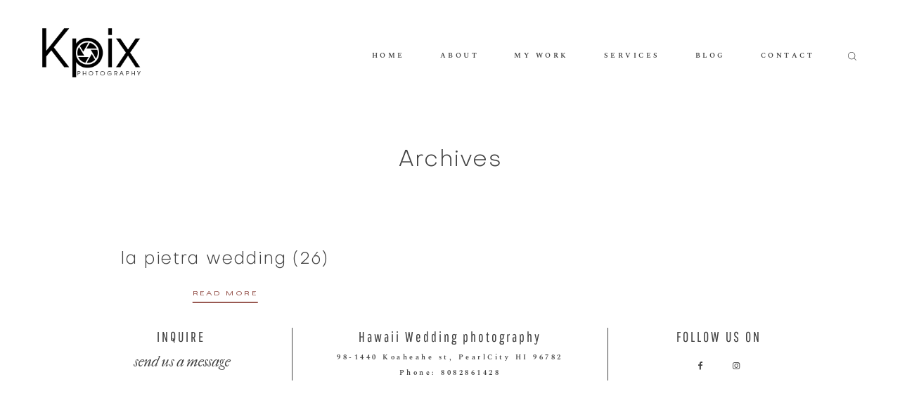

--- FILE ---
content_type: text/css
request_url: https://www.kpixhi.com/wp-content/themes/milea/style.css?ver=0.4.1
body_size: 452
content:
/*
Theme Name: Milea
Theme URI: https://flothemes.com/themes/milea/
Author: Flothemes
Author URI: https://flothemes.com
Description: Milea is a power theme, designed to satisfy the website needs of active photographers & educators. It elegantly highlights the portfolio of wedding, couple, family, kids, editorial & portrait photographers. Also creative studios, planners, bloggers & wedding vendors should get this theme.
Version: 0.4.1
License: GNU General Public License and Flothemes general license
License URI: Licensing/README_License.txt
Text Domain: flotheme
Tags: Modern, creative, blog, photography, portfolio, couple, family, kids.
*/
